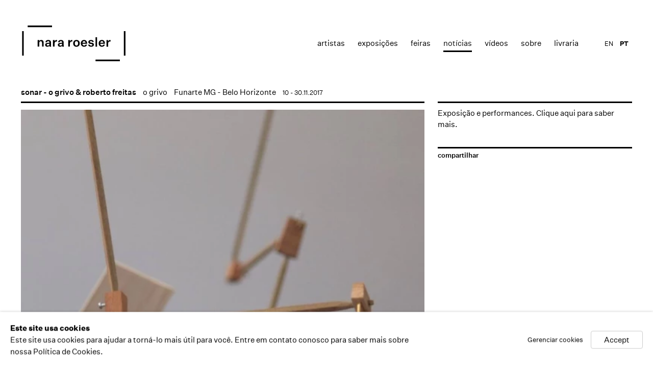

--- FILE ---
content_type: text/html; charset=utf-8
request_url: https://nararoesler.art/news/477/
body_size: 9057
content:



                        
    <!DOCTYPE html>
    <!-- Site by Artlogic - https://artlogic.net -->
    <html lang="pt">
        <head>
            <meta charset="utf-8">
            <title>sonar - o grivo & roberto freitas | Nara Roesler</title>
        <meta property="og:site_name" content="Nara Roesler" />
        <meta property="og:title" content="sonar - o grivo & roberto freitas" />
        <meta property="og:description" content="Exposi&ccedil;&atilde;o e performances. Clique aqui para saber mais." />
        <meta property="og:image" content="https://nararoesler.art/custom_images/1200x630c/usr/images/news/main_image/477/22366277_121555758599859_1540453687340101997_n.jpg" />
        <meta property="og:image:width" content="1200" />
        <meta property="og:image:height" content="630" />
        <meta property="twitter:card" content="summary_large_image">
        <meta property="twitter:url" content="https://nararoesler.art/news/477/">
        <meta property="twitter:title" content="sonar - o grivo & roberto freitas">
        <meta property="twitter:description" content="Exposi&ccedil;&atilde;o e performances. Clique aqui para saber mais.">
        <meta property="twitter:text:description" content="Exposi&ccedil;&atilde;o e performances. Clique aqui para saber mais.">
        <meta property="twitter:image" content="https://nararoesler.art/custom_images/1200x630c/usr/images/news/main_image/477/22366277_121555758599859_1540453687340101997_n.jpg">
        <meta name="google" content="notranslate" />
            <meta name="description" content="Exposi&ccedil;&atilde;o e performances. Clique aqui para saber mais." />
            <meta name="publication_date" content="2014-05-21 15:44:58" />
            <meta name="generator" content="Artlogic CMS - https://artlogic.net" />
            
            <meta name="accessibility_version" content="1.0"/>
            
            
                <meta name="viewport" content="width=device-width, minimum-scale=0.5, initial-scale=1.0" />

            

<link rel="icon" href="/images/favicon.ico" type="image/x-icon" />
<link rel="shortcut icon" href="/images/favicon.ico" type="image/x-icon" />

<meta name="application-name" content="Nara Roesler"/>
<meta name="msapplication-TileColor" content="#ffffff"/>
            
            <link rel="alternate" hreflang="pt" href="https://nararoesler.art/news/477/" />
<link rel="alternate" hreflang="en" href="https://nararoesler.art/en/news/477/" />
            
                <link rel="stylesheet" media="print" href="/lib/g/1.0/styles/print.css">
                <link rel="stylesheet" media="print" href="/styles/print.css">

            <script>
            (window.Promise && window.Array.prototype.find) || document.write('<script src="/lib/js/polyfill/polyfill_es6.min.js"><\/script>');
            </script>


            
		<link data-context="helper" rel="stylesheet" type="text/css" href="/lib/webfonts/font-awesome/font-awesome-4.6.3/css/font-awesome.min.css?c=27042050002205&v=2018072946&g=b3bf0bcae4176e63d329d23b787ab0c5"/>
		<link data-context="helper" rel="stylesheet" type="text/css" href="/lib/archimedes/styles/archimedes-frontend-core.css?c=27042050002205&v=2018072946&g=b3bf0bcae4176e63d329d23b787ab0c5"/>
		<link data-context="helper" rel="stylesheet" type="text/css" href="/lib/archimedes/styles/accessibility.css?c=27042050002205&v=2018072946&g=b3bf0bcae4176e63d329d23b787ab0c5"/>
		<link data-context="helper" rel="stylesheet" type="text/css" href="/lib/jquery/1.10.1/plugins/jquery.archimedes-frontend-core-plugins-0.1.css?c=27042050002205&v=2018072946&g=b3bf0bcae4176e63d329d23b787ab0c5"/>
		<link data-context="helper" rel="stylesheet" type="text/css" href="/lib/jquery/1.10.1/plugins/fancybox-2.1.3/jquery.fancybox.css?c=27042050002205&v=2018072946&g=b3bf0bcae4176e63d329d23b787ab0c5"/>
		<link data-context="helper" rel="stylesheet" type="text/css" href="/lib/jquery/1.10.1/plugins/fancybox-2.1.3/jquery.fancybox.artlogic.css?c=27042050002205&v=2018072946&g=b3bf0bcae4176e63d329d23b787ab0c5"/>
		<link data-context="helper" rel="stylesheet" type="text/css" href="/core/dynamic_base.css?c=27042050002205&v=2018072946&g=b3bf0bcae4176e63d329d23b787ab0c5"/>
		<link data-context="helper" rel="stylesheet" type="text/css" href="/core/dynamic_main.css?c=27042050002205&v=2018072946&g=b3bf0bcae4176e63d329d23b787ab0c5"/>
		<link data-context="helper" rel="stylesheet" type="text/css" href="/core/user_custom.css?c=27042050002205&v=2018072946&g=b3bf0bcae4176e63d329d23b787ab0c5"/>
		<link data-context="helper" rel="stylesheet" type="text/css" href="/core/dynamic_responsive.css?c=27042050002205&v=2018072946&g=b3bf0bcae4176e63d329d23b787ab0c5"/>
<!-- add crtical css to improve performance -->
		<script data-context="helper"  src="/lib/jquery/1.10.1/jquery-1.10.1.min.js?c=27042050002205&v=2018072946&g=b3bf0bcae4176e63d329d23b787ab0c5"></script>
		<script data-context="helper"  src="/lib/jquery/1.10.1/plugins/jquery.browser.min.js?c=27042050002205&v=2018072946&g=b3bf0bcae4176e63d329d23b787ab0c5"></script>
		<script data-context="helper"  src="/lib/jquery/1.10.1/plugins/jquery.easing.min.js?c=27042050002205&v=2018072946&g=b3bf0bcae4176e63d329d23b787ab0c5"></script>
		<script data-context="helper"  src="/lib/jquery/1.10.1/plugins/jquery.archimedes-frontend-core-plugins-0.1.js?c=27042050002205&v=2018072946&g=b3bf0bcae4176e63d329d23b787ab0c5"></script>
		<script data-context="helper"  src="/lib/jquery/1.10.1/plugins/jquery.cycle2.min.js?c=27042050002205&v=2018072946&g=b3bf0bcae4176e63d329d23b787ab0c5"></script>
		<script data-context="helper"  src="/lib/jquery/1.10.1/plugins/jquery.cycle2.swipe.min.js?c=27042050002205&v=2018072946&g=b3bf0bcae4176e63d329d23b787ab0c5"></script>
		<script data-context="helper"  src="/lib/jquery/1.10.1/plugins/jquery.thumbnailScroller.js?c=27042050002205&v=2018072946&g=b3bf0bcae4176e63d329d23b787ab0c5"></script>
		<script data-context="helper"  src="/lib/jquery/1.10.1/plugins/fancybox-2.1.3/jquery.fancybox.pack.js?c=27042050002205&v=2018072946&g=b3bf0bcae4176e63d329d23b787ab0c5"></script>
		<script data-context="helper"  src="/lib/jquery/1.10.1/plugins/jquery.fitvids.js?c=27042050002205&v=2018072946&g=b3bf0bcae4176e63d329d23b787ab0c5"></script>
		<script data-context="helper"  src="/lib/jquery/plugins/parallax/parallax.js?c=27042050002205&v=2018072946&g=b3bf0bcae4176e63d329d23b787ab0c5"></script>
		<script data-context="helper"  src="/core/dynamic.js?c=27042050002205&v=2018072946&g=b3bf0bcae4176e63d329d23b787ab0c5"></script>
		<script data-context="helper"  src="/lib/archimedes/scripts/archimedes-frontend-core.js?c=27042050002205&v=2018072946&g=b3bf0bcae4176e63d329d23b787ab0c5"></script>
		<script data-context="helper"  src="/lib/archimedes/scripts/archimedes-frontend-modules.js?c=27042050002205&v=2018072946&g=b3bf0bcae4176e63d329d23b787ab0c5"></script>
		<script data-context="helper"  src="/lib/js/crypto-js/crypto-js.js?c=27042050002205&v=2018072946&g=b3bf0bcae4176e63d329d23b787ab0c5"></script>
		<script data-context="helper"  src="/lib/g/1.0/scripts/galleries.js?c=27042050002205&v=2018072946&g=b3bf0bcae4176e63d329d23b787ab0c5"></script>
		<script data-context="helper"  src="/scripts/owl.carousel.min.js?c=27042050002205&v=2018072946&g=b3bf0bcae4176e63d329d23b787ab0c5"></script>
		<script data-context="helper"  src="/scripts/ouical.min.js?c=27042050002205&v=2018072946&g=b3bf0bcae4176e63d329d23b787ab0c5"></script>
		<script data-context="helper"  src="/scripts/main.js?c=27042050002205&v=2018072946&g=b3bf0bcae4176e63d329d23b787ab0c5"></script>
            
            

            
                


    <script>
        function get_cookie_preference(category) {
            result = false;
            try {
                var cookie_preferences = localStorage.getItem('cookie_preferences') || "";
                if (cookie_preferences) {
                    cookie_preferences = JSON.parse(cookie_preferences);
                    if (cookie_preferences.date) {
                        var expires_on = new Date(cookie_preferences.date);
                        expires_on.setDate(expires_on.getDate() + 365);
                        console.log('cookie preferences expire on', expires_on.toISOString());
                        var valid = expires_on > new Date();
                        if (valid && cookie_preferences.hasOwnProperty(category) && cookie_preferences[category]) {
                            result = true;
                        }
                    }
                }
            }
            catch(e) {
                console.warn('get_cookie_preference() failed');
                return result;
            }
            return result;
        }

        window.google_analytics_init = function(page){
            var collectConsent = true;
            var useConsentMode = false;
            var analyticsProperties = ['UA-51296592-6'];
            var analyticsCookieType = 'statistics';
            var disableGa = false;
            var sendToArtlogic = true;
            var artlogicProperties = {
                'UA': 'UA-157296318-1',
                'GA': 'G-GLQ6WNJKR5',
            };

            analyticsProperties = analyticsProperties.concat(Object.values(artlogicProperties));

            var uaAnalyticsProperties = analyticsProperties.filter((p) => p.startsWith('UA-'));
            var ga4AnalyticsProperties = analyticsProperties.filter((p) => p.startsWith('G-')).concat(analyticsProperties.filter((p) => p.startsWith('AW-')));

            if (collectConsent) {
                disableGa = !get_cookie_preference(analyticsCookieType);

                for (var i=0; i < analyticsProperties.length; i++){
                    var key = 'ga-disable-' + analyticsProperties[i];

                    window[key] = disableGa;
                }

                if (disableGa) {
                    if (document.cookie.length) {
                        var cookieList = document.cookie.split(/; */);

                        for (var i=0; i < cookieList.length; i++) {
                            var splitCookie = cookieList[i].split('='); //this.split('=');

                            if (splitCookie[0].indexOf('_ga') == 0 || splitCookie[0].indexOf('_gid') == 0 || splitCookie[0].indexOf('__utm') == 0) {
                                //h.deleteCookie(splitCookie[0]);
                                var domain = location.hostname;
                                var cookie_name = splitCookie[0];
                                document.cookie =
                                    cookie_name + "=" + ";path=/;domain="+domain+";expires=Thu, 01 Jan 1970 00:00:01 GMT";
                                // now delete the version without a subdomain
                                domain = domain.split('.');
                                domain.shift();
                                domain = domain.join('.');
                                document.cookie =
                                    cookie_name + "=" + ";path=/;domain="+domain+";expires=Thu, 01 Jan 1970 00:00:01 GMT";
                            }
                        }
                    }
                }
            }

            if (uaAnalyticsProperties.length) {
                (function(i,s,o,g,r,a,m){i['GoogleAnalyticsObject']=r;i[r]=i[r]||function(){
                (i[r].q=i[r].q||[]).push(arguments)},i[r].l=1*new Date();a=s.createElement(o),
                m=s.getElementsByTagName(o)[0];a.async=1;a.src=g;m.parentNode.insertBefore(a,m)
                })(window,document,'script','//www.google-analytics.com/analytics.js','ga');


                if (!disableGa) {
                    var anonymizeIps = false;

                    for (var i=0; i < uaAnalyticsProperties.length; i++) {
                        var propertyKey = '';

                        if (i > 0) {
                            propertyKey = 'tracker' + String(i + 1);
                        }

                        var createArgs = [
                            'create',
                            uaAnalyticsProperties[i],
                            'auto',
                        ];

                        if (propertyKey) {
                            createArgs.push({'name': propertyKey});
                        }

                        ga.apply(null, createArgs);

                        if (anonymizeIps) {
                            ga('set', 'anonymizeIp', true);
                        }

                        var pageViewArgs = [
                            propertyKey ? propertyKey + '.send' : 'send',
                            'pageview'
                        ]

                        if (page) {
                            pageViewArgs.push(page)
                        }

                        ga.apply(null, pageViewArgs);
                    }

                    if (sendToArtlogic) {
                        ga('create', 'UA-157296318-1', 'auto', {'name': 'artlogic_tracker'});

                        if (anonymizeIps) {
                            ga('set', 'anonymizeIp', true);
                        }

                        var pageViewArgs = [
                            'artlogic_tracker.send',
                            'pageview'
                        ]

                        if (page) {
                            pageViewArgs.push(page)
                        }

                        ga.apply(null, pageViewArgs);
                    }
                }
            }

            if (ga4AnalyticsProperties.length) {
                if (!disableGa || useConsentMode) {
                    (function(d, script) {
                        script = d.createElement('script');
                        script.type = 'text/javascript';
                        script.async = true;
                        script.src = 'https://www.googletagmanager.com/gtag/js?id=' + ga4AnalyticsProperties[0];
                        d.getElementsByTagName('head')[0].appendChild(script);
                    }(document));

                    window.dataLayer = window.dataLayer || [];
                    window.gtag = function (){dataLayer.push(arguments);}
                    window.gtag('js', new Date());

                    if (useConsentMode) {
                        gtag('consent', 'default', {
                            'ad_storage': 'denied',
                            'analytics_storage': 'denied',
                            'functionality_storage': 'denied',
                            'personalization_storage': 'denied',
                            'security': 'denied',
                        });

                        if (disableGa) {
                            // If this has previously been granted, it will need set back to denied (ie on cookie change)
                            gtag('consent', 'update', {
                                'analytics_storage': 'denied',
                            });
                        } else {
                            gtag('consent', 'update', {
                                'analytics_storage': 'granted',
                            });
                        }
                    }

                    for (var i=0; i < ga4AnalyticsProperties.length; i++) {
                        window.gtag('config', ga4AnalyticsProperties[i]);
                    }

                }
            }
        }

        var waitForPageLoad = false;

        if (waitForPageLoad) {
            window.addEventListener('load', function() {
                window.google_analytics_init();
                window.archimedes.archimedes_core.analytics.init();
            });
        } else {
            window.google_analytics_init();
        }
    </script>

            
                <!-- Google tag (gtag.js) --> <script async src="https://www.googletagmanager.com/gtag/js?id=G-F21598576E"></script> <script> window.dataLayer = window.dataLayer || []; function gtag(){dataLayer.push(arguments);} gtag('js', new Date()); gtag('config', 'G-F21598576E'); </script>

            
            
            <noscript> 
                <style>
                    body {
                        opacity: 1 !important;
                    }
                </style>
            </noscript>
        </head>
        
        
        
        <body class="section-news page-news site-responsive responsive-top-size-1023 responsive-nav-standard responsive-nav-side-position-right  language-pt analytics-track-all-links site-lib-version-1-0 hero_heading_title_position_overlay page-param-477 page-param-id-477 page-param-type-news_id  nopopups" data-viewport-width="1024" data-site-name="nararoesler" data-pathname="/news/477/"
    

>
            <script>document.getElementsByTagName('body')[0].className+=' browser-js-enabled';</script>
            


            
            
    



    <div id="container">

        <div id="header" role="banner" class="clearwithin">
            <div class="inner">
                
                <div id="skiplink-container">
                    <div>
                        <a href="#main_content" class="skiplink">Skip to main content</a>
                    </div>
                </div>
                
                <div id="logo" class="">
                    <a href="/">
                        <svg viewBox="0 0 912 314" version="1.1" xmlns="http://www.w3.org/2000/svg" xmlns:xlink="http://www.w3.org/1999/xlink">
                            <defs>
                                <path d="M862.5,299.1 L862.5,313.5 L647.6,313.5 L647.6,299.1 L862.5,299.1 Z M911.7,49.5 L911.7,264.4 L897.3,264.4 L897.3,49.5 L911.7,49.5 Z M15.3,49.5 L15.3,264.4 L0.9,264.4 L0.9,49.5 L15.3,49.5 Z M608.1,127 C622.6,127 631.4,133.3 632.6,144.6 L632.6,144.6 L619.4,144.6 C618.8,140.1 614.4,137.2 608.1,137.2 C602.2,137.2 598.1,139.8 598.1,143.8 C598.1,147.4 600.2,149 607,150.1 L607,150.1 L618.1,152 C628.5,153.8 633.8,159.6 633.8,168.7 C633.8,174 631.5,178.4 627,181.8 C622.4,185.2 616.7,186.9 609.7,186.9 C593.9,186.9 584.1,180 582.9,168.2 L582.9,168.2 L596.6,168.2 C597.1,173.6 602.3,176.9 609.4,176.9 C615.8,176.9 620.2,174.2 620.2,169.8 C620.2,166.2 617.8,164.6 611.4,163.4 L611.4,163.4 L601.3,161.6 C590.2,159.7 584.9,154.3 584.9,145.3 C584.9,140 587,135.6 591.4,132.1 C595.8,128.7 601.3,127 608.1,127 Z M480.1,127.1 C488.7,127.1 495.7,129.8 501,135.3 C506.3,140.8 509,148 509,157 C509,166.1 506.4,173.3 501.1,178.7 C495.8,184.2 488.7,186.9 480.1,186.9 C471.5,186.9 464.5,184.2 459.2,178.7 C453.9,173.3 451.2,166.1 451.2,157 C451.2,148 453.9,140.8 459.2,135.3 C464.4,129.8 471.4,127.1 480.1,127.1 Z M343.4,127 C359.2,127 367.8,134.7 367.8,149.2 L367.8,149.2 L367.8,171.3 C367.8,177.5 368.1,181.5 368.9,185.6 L368.9,185.6 L355,185.6 C354.5,182.5 354.2,179.6 354.4,176.7 C351.7,183.1 344.7,186.9 335.4,186.9 C323.8,186.9 316.1,180.3 316.1,170.3 C316.1,160.2 323.1,154.4 336.7,152.7 L336.7,152.7 L353.8,150.8 L353.8,148.1 C353.8,141.4 349.9,137.7 343,137.7 C336.8,137.7 332.9,141.1 332.4,146.5 L332.4,146.5 L318.5,146.5 C319.8,134.3 329.1,127 343.4,127 Z M231.7,127 C247.5,127 256.1,134.7 256.1,149.2 L256.1,149.2 L256.1,171.3 C256.1,177.5 256.4,181.5 257.2,185.6 L257.2,185.6 L243.3,185.6 C242.8,182.6 242.5,179.6 242.5,176.6 C239.8,183 232.8,186.8 223.5,186.8 C211.9,186.8 204.2,180.2 204.2,170.2 C204.2,160.2 211.1,154.4 225,152.7 L225,152.7 L242.1,150.8 L242.1,148.1 C242.1,141.4 238.2,137.7 231.3,137.7 C225.1,137.7 221.1,141.1 220.7,146.5 L220.7,146.5 L206.8,146.5 C208,134.3 217.4,127 231.7,127 Z M704.2,127 C712.3,127 718.8,129.7 723.6,135 C728.3,140.3 730.7,147.2 730.7,155.8 L730.7,155.8 L730.7,160.4 L689.6,160.4 C690.5,170.7 695.7,176.3 704.5,176.2 C710.6,176.2 714.8,173.5 716.8,168.1 L716.8,168.1 L730.2,168.1 C727.7,179.7 717.8,186.8 704.5,186.8 C695.9,186.8 688.9,184.1 683.6,178.6 C678.3,173.2 675.6,166 675.6,157 C675.6,148 678.3,140.7 683.6,135.2 C688.9,129.7 695.8,127 704.2,127 Z M547.3,127 C555.4,127 561.9,129.7 566.7,135 C571.4,140.3 573.8,147.2 573.8,155.8 L573.8,155.8 L573.8,160.4 L532.7,160.4 C533.6,170.7 538.7,176.3 547.7,176.2 C553.8,176.2 558,173.5 560,168.1 L560,168.1 L573.3,168.1 C570.8,179.7 560.9,186.8 547.6,186.8 C539,186.8 532,184.1 526.7,178.6 C521.4,173.2 518.7,166 518.7,157 C518.7,148 521.4,140.7 526.7,135.2 C532,129.7 538.9,127 547.3,127 Z M776.1,127.3 C777.8,127.3 779.4,127.5 780.4,127.8 L780.4,127.8 L780.4,141.1 C778.9,140.7 777,140.6 774.9,140.6 C765.1,140.6 758.8,147.7 758.7,159.1 L758.7,159.1 L758.7,185.6 L744.3,185.6 L744.3,128.4 L758.5,128.4 L758.5,141.2 C761.2,132.5 767.7,127.3 776.1,127.3 Z M662,102.7 L662,185.6 L647.6,185.6 L647.6,102.7 L662,102.7 Z M439.7,127.2 C441.4,127.2 443,127.4 444,127.7 L444,127.7 L444,141 C442.6,140.7 440.6,140.6 438.5,140.6 C428.7,140.6 422.4,147.7 422.4,159 L422.4,159 L422.4,185.5 L408,185.5 L408,128.3 L422.1,128.3 L422.1,141.1 C424.8,132.4 431.3,127.2 439.7,127.2 Z M304.7,127.2 C306.4,127.2 308,127.4 309,127.7 L309,127.7 L309,141 C307.6,140.7 305.6,140.6 303.5,140.6 C293.7,140.6 287.4,147.7 287.4,159 L287.4,159 L287.4,185.5 L273,185.5 L273,128.3 L287.1,128.3 L287.1,141.1 C289.8,132.4 296.3,127.2 304.7,127.2 Z M170.4,127 C183.4,127 191.3,135.2 191.3,148.8 L191.3,148.8 L191.3,185.5 L176.9,185.5 L176.9,152.2 C176.9,143 172.9,138.3 165.4,138.3 C157.3,138.3 152.6,144 152.6,154.4 L152.6,154.4 L152.6,185.5 L138.2,185.5 L138.2,128.3 L152.4,128.3 L152.4,138 C155.2,131.3 162,127 170.4,127 Z M241.9,159.9 L229.2,161.4 C221.1,162.4 218.5,164.7 218.5,169.5 C218.5,174.1 221.8,176.8 227.4,176.8 C235.8,176.8 241.9,171.5 241.9,163.4 L241.9,163.4 L241.9,159.9 Z M353.6,159.9 L340.9,161.4 C332.8,162.4 330.2,164.7 330.2,169.5 C330.2,174.1 333.6,176.8 339.1,176.8 C347.5,176.8 353.6,171.5 353.6,163.4 L353.6,163.4 L353.6,159.9 Z M480.1,137.7 C471,137.7 465.6,144.8 465.6,157 C465.6,169.2 471,176.3 480.1,176.3 C489.2,176.3 494.6,169.2 494.6,157 C494.6,144.9 489.2,137.7 480.1,137.7 Z M704.3,137.7 C696.6,137.7 691.6,142.4 690.1,151.1 L690.1,151.1 L717,151.1 C717,143.1 712.1,137.7 704.3,137.7 Z M547.3,137.7 C539.6,137.7 534.6,142.4 533.1,151.1 L533.1,151.1 L560,151.1 C560,143.1 555.1,137.7 547.3,137.7 Z M264.9,0.4 L264.9,14.8 L50,14.8 L50,0.4 L264.9,0.4 Z" id="path-1"></path>
                            </defs>
                            <g stroke="none" stroke-width="1" fill="#000" fill-rule="evenodd">
                                <mask id="mask-2" fill="white">
                                    <use xlink:href="#path-1"></use>
                                </mask>
                                <g></g>
                                <polygon id="Fill-1" fill="#000000" mask="url(#mask-2)" points="0.84 313.52 911.76 313.52 911.76 0.32 0.84 0.32"></polygon>
                            </g>
                        </svg>
                    </a>
                </div>

                
                    
                <div id="top_nav" class="navigation noprint clearwithin">
                    <button id="slide_nav_reveal" class="hidden"><div class="nav_icon"></div></button>
                    <div id="mobile_search_button" class="hidden"><div class="search_icon"></div></div>
                    
<div id="top_nav_reveal" class="hidden"><ul><li><a href="#" role="button" aria-label="Close">Menu</a></li></ul></div>

        <ul class="topnav">
		<li class="topnav-filepath-artists topnav-label-artistas topnav-id-11"><a href="/artists/" aria-label="Link to Nara Roesler Artistas page">Artistas</a></li>
		<li class="topnav-filepath-exhibitions topnav-label-exposi-es topnav-id-13"><a href="/exhibitions/" aria-label="Link to Nara Roesler Exposições page">Exposições</a></li>
		<li class="topnav-filepath-art-fairs topnav-label-feiras topnav-id-30"><a href="/feiras_de_arte/" data-original-url="/art-fairs/" aria-label="Link to Nara Roesler Feiras page">Feiras</a></li>
		<li class="topnav-filepath-news topnav-label-not-cias topnav-id-15 active"><a href="/news/" aria-label="Link to Nara Roesler notícias page (current nav item)">notícias</a></li>
		<li class="topnav-filepath-video topnav-label-v-deos topnav-id-23"><a href="/video/" aria-label="Link to Nara Roesler Vídeos page">Vídeos</a></li>
		<li class="topnav-filepath-about topnav-label-sobre topnav-id-21"><a href="/about/" aria-label="Link to Nara Roesler Sobre page">Sobre</a></li>
		<li class="topnav-filepath-bookstore topnav-label-livraria topnav-id-42 last"><a href="https://shop.nararoesler.art/" aria-label="Link to Nara Roesler livraria page">livraria</a></li>
	</ul>


                    
    <div id="translations_nav" class="navigation noprint clearwithin">
        <ul>
            <li id="lang_nav_en" class="active"><a href="/news/477/" class="no_proxy_dir_rewrite">PT</a></li>
                <li id="lang_nav_en" class=""><a href="/en/news/477/" class="no_proxy_dir_rewrite">EN</a></li>
        </ul>
    </div>


                </div>


                

            </div>
        </div>

        <div id="main_content" class="clearwithin" role="main">
            <!--contentstart-->
            





    <div class="subsection-news-record">

        





        <div id="content" class="clearwithin">
            
            
            <div id="works-bio-container">
            
                <div id="page-section-works" class="page-section clearwithin">
                    <div class="news-header heading_wrapper clearwithin">
                        <h1 class="has_subtitle">sonar - o grivo & roberto freitas</h1>
                            <div class="subtitle"><a href="/artists/53-o-grivo/works/">o grivo</a></div>
                            <span class="venue">Funarte MG - Belo Horizonte</span>
                            <div class="date">10 - 30.11.2017</div>
                    </div>
                </div>
                <div class="content-heading"></div>
                        <div class="subsection-works">
                            <div class="image">
                                
                                    <a href="https://artlogic-res.cloudinary.com/w_1200,h_900,c_limit,f_auto,fl_lossy/ws-nararoesler/usr/images/news/main_image/477/22366277_121555758599859_1540453687340101997_n.jpg" class="image_popup" aria-label="Open a larger version of the image in a popup">
                                <img src="https://artlogic-res.cloudinary.com/w_722,h_536,c_limit,f_auto,fl_lossy/ws-nararoesler/usr/images/news/main_image/477/22366277_121555758599859_1540453687340101997_n.jpg" alt="sonar - o grivo & roberto freitas" />
                                    </a>
                            </div>
                        </div>
                
                <div>
                    <div class="page-section-content">
                        <div id="content_module" class="truncate_text clearwithin">
            
                            <div class="scroll-area">
                                <div class="description">
                                        <p>Exposi&ccedil;&atilde;o e performances. <a href="https://www.facebook.com/events/1736428779986496/">Clique aqui</a> para saber mais.&nbsp;</p>
                    
                                </div>
                            </div>
                            
                            
            
            
                            
            
                        </div>
                        
                    </div>
                    <div class="links-panel">
                                <!-- AddThis Button BEGIN testy-->
    <div class="link share_link"><a class="addthis_button" href="http://www.addthis.com/bookmark.php?v=300&pubid=ra-533d75d660eb2873">compartilhar</a></div>
    <script type="text/javascript">var addthis_config = {'data_track_addressbar': false, services_exclude: 'pinterest_share, print, gmail, stumbleupon, more, google', ui_click: true, data_ga_tracker: 'UA-51296592-6', data_ga_property: 'UA-51296592-6', data_ga_social: true};</script>
    <script type="text/javascript" src="//s7.addthis.com/js/300/addthis_widget.js#pubid=ra-533d75d660eb2873"></script>
    <!-- AddThis Button END -->

                    </div>
                </div>
                
                    <div class="divider inner"></div>
                    <h3 class="related-artist-list">Artists</h3>
                    

        </div>
    </div>


    


            <!--contentend-->
        </div>


        
<div id="footer" role="contentinfo">
    <div class="inner">
                <div id="social_links"  class="footer-column">
                        <div id="facebook_link" class="social_links_item">
                            <a href="https://pt-br.facebook.com/GaleriaNaraRoesler" class=""><span class="social_media_icon facebook"></span>Facebook</a>
                        </div>
                        <div id="youtube_link" class="social_links_item">
                            <a href="https://www.youtube.com/galerianararoesler" class=""><span class="social_media_icon youtube"></span>Youtube</a>
                        </div>
                        <div id="instagram_link" class="social_links_item">
                            <a href="https://www.instagram.com/galerianararoesler" class=""><span class="social_media_icon instagram"></span>Instagram</a>
                        </div>
                        <div id="email_link" class="social_links_item">
                            <a href="/contact/form/" class=""><span class="social_media_icon email"></span>mailing list</a>
                        </div>
                </div>

            <div id="contact_info_3" class="footer-column">
                    <p><b>new york</b><br /><span>511 w 21st street</span><br /><span>new york, 10011 ny</span><br /><span>usa</span><br /><span>t 1 (212) 794 5038</span><br /><span><a href="/cdn-cgi/l/email-protection" class="__cf_email__" data-cfemail="1c72655c727d6e7d6e73796f70796e327d6e68">[email&#160;protected]</a></span></p>
<style type="text/css"></style>
<style type="text/css"></style>
<style type="text/css"></style>
            </div>
            <div id="contact_info_2" class="footer-column">
                    <p><b>rio de janeiro</b><br /><span>rua redentor 241</span><br /><span>ipanema 22421-030</span><br /><span>rio de janeiro rj brasil</span><br /><span>t 55 (21) 3591 0052</span><br /><span><a href="/cdn-cgi/l/email-protection" class="__cf_email__" data-cfemail="046d6a626b446a657665766b61776861762a657670">[email&#160;protected]</a></span></p>
            </div>
            <div id="contact_info" class="footer-column">
                    <p><span class="im"><b>s&atilde;o paulo</b><br />avenida europa 655<br />jardim europa 01449-001<br /></span><span>s&atilde;o paulo sp brasil</span><span class="im"><br />t 55 (11) 2039 5454<br /></span><span><a href="/cdn-cgi/l/email-protection" class="__cf_email__" data-cfemail="99f0f7fff6d9f7f8ebf8ebf6fceaf5fcebb7f8ebed">[email&#160;protected]</a></span></p>
            </div>






        <div class="copyright footer-column">
            <div id="copyright" class="noprint">Copyright &copy; 2026 Nara Roesler</div>
                <div id="artlogic" class="noprint"><a href="http://www.artlogic.net/" target="_blank">Site produzido por Artlogic</a></div>
        </div>

        <div class="clear"></div>
    </div>
</div>


            <div id="cookie_notification" role="region" aria-label="Cookie banner" data-mode="consent" data-cookie-notification-settings="">
    <div class="inner">
        <div id="cookie_notification_message" class="prose">
                <p><strong>Este site usa cookies</strong><br>Este site usa cookies para ajudar a torná-lo mais útil para você. Entre em contato conosco para saber mais sobre nossa Política de Cookies.</p>
        </div>
        <div id="cookie_notification_preferences" class="link"><a href="javascript:;" role="button">Gerenciar cookies</a></div>
        <div id="cookie_notification_accept" class="button"><a href="javascript:;" role="button">Accept</a></div>

    </div>
</div>
    <div id="manage_cookie_preferences_popup_container">
        <div id="manage_cookie_preferences_popup_overlay"></div>
        <div id="manage_cookie_preferences_popup_inner">
            <div id="manage_cookie_preferences_popup_box" role="dialog" aria-modal="true" aria-label="Cookie preferences">
                <div id="manage_cookie_preferences_close_popup_link" class="close">
                    <a href="javascript:;" role="button" aria-label="close">
                        <svg width="20px" height="20px" viewBox="0 0 488 488" version="1.1" xmlns="http://www.w3.org/2000/svg" xmlns:xlink="http://www.w3.org/1999/xlink" aria-hidden="true">
                            <g id="Page-1" stroke="none" stroke-width="1" fill="none" fill-rule="evenodd">
                                <g id="close" fill="#5D5D5D" fill-rule="nonzero">
                                    <polygon id="Path" points="488 468 468 488 244 264 20 488 0 468 224 244 0 20 20 0 244 224 468 0 488 20 264 244"></polygon>
                                </g>
                            </g>
                        </svg>
                    </a>
                </div>
                <h2>Preferências de cookies</h2>
                    <p>Check the boxes for the cookie categories you allow our site to use</p>
                
                <div id="manage_cookie_preferences_form_wrapper">
                    <div class="form form_style_simplified">

                        <form id="cookie_preferences_form">
                            <fieldset>
                                <legend class="visually-hidden">Cookie options</legend>
                                <div>
                                    <label><input type="checkbox" name="essential" disabled checked value="1"> Estritamente necessário</label>
                                    <div class="note">Requerido para o funcionamento do site e não pode ser desativado.</div>
                                </div>
                                <div>
                                    <label><input type="checkbox" name="functionality"  value="1"> Preferências e funcionalidade</label>
                                    <div class="note">Melhore sua experiência no site armazenando as escolhas que você faz sobre como ele deve funcionar.</div>
                                </div>
                                <div>
                                    <label><input type="checkbox" name="statistics"  value="1"> Estatísticas</label>
                                    <div class="note">Permita-nos coletar dados anonimizados de uso para melhorar a experiência em nosso site.</div>
                                </div>
                                <div>
                                    <label><input type="checkbox" name="marketing"  value="1"> Marketing</label>
                                    <div class="note">Permita-nos identificar nossos visitantes para que possamos oferecer marketing personalizado e direcionado.</div>
                                </div>
                            </fieldset>
                            
                            <div class="button">
                                <a href="javascript:;" id="cookie_preferences_form_submit" role="button">Salvar preferências</a>
                            </div>
                        </form>

                    </div>
                </div>
            </div>
        </div>
    </div>

    </div>

    


            
            
                





            
            
        <!-- sentry-verification-string -->
    <!--  -->
<script data-cfasync="false" src="/cdn-cgi/scripts/5c5dd728/cloudflare-static/email-decode.min.js"></script><script defer src="https://static.cloudflareinsights.com/beacon.min.js/vcd15cbe7772f49c399c6a5babf22c1241717689176015" integrity="sha512-ZpsOmlRQV6y907TI0dKBHq9Md29nnaEIPlkf84rnaERnq6zvWvPUqr2ft8M1aS28oN72PdrCzSjY4U6VaAw1EQ==" data-cf-beacon='{"version":"2024.11.0","token":"338449fcc09e41abbfcf9fd255c52b17","r":1,"server_timing":{"name":{"cfCacheStatus":true,"cfEdge":true,"cfExtPri":true,"cfL4":true,"cfOrigin":true,"cfSpeedBrain":true},"location_startswith":null}}' crossorigin="anonymous"></script>
</body>
    </html>




--- FILE ---
content_type: text/css; charset=utf-8
request_url: https://nararoesler.art/core/dynamic_base.css?c=27042050002205&v=2018072946&g=b3bf0bcae4176e63d329d23b787ab0c5
body_size: -160
content:



    
	/* Gallery core base.css */

	@import url(/lib/g/1.0/styles/base.css?c=27042050002205&v=2018072946&g=b3bf0bcae4176e63d329d23b787ab0c5);


	/* Theme base.css (gallery template websites) */



/* Local site base.css */

    @import url(/styles/base.css?c=27042050002205&v=2018072946&g=b3bf0bcae4176e63d329d23b787ab0c5);

    @import url(/core/user_custom.css?c=27042050002205&v=2018072946&g=b3bf0bcae4176e63d329d23b787ab0c5);


--- FILE ---
content_type: text/css; charset=utf-8
request_url: https://nararoesler.art/core/dynamic_responsive.css?c=27042050002205&v=2018072946&g=b3bf0bcae4176e63d329d23b787ab0c5
body_size: -361
content:



/* Website custom responsive styles */
    @import url(/styles/responsive.css?c=27042050002205&v=2018072946&g=b3bf0bcae4176e63d329d23b787ab0c5);

